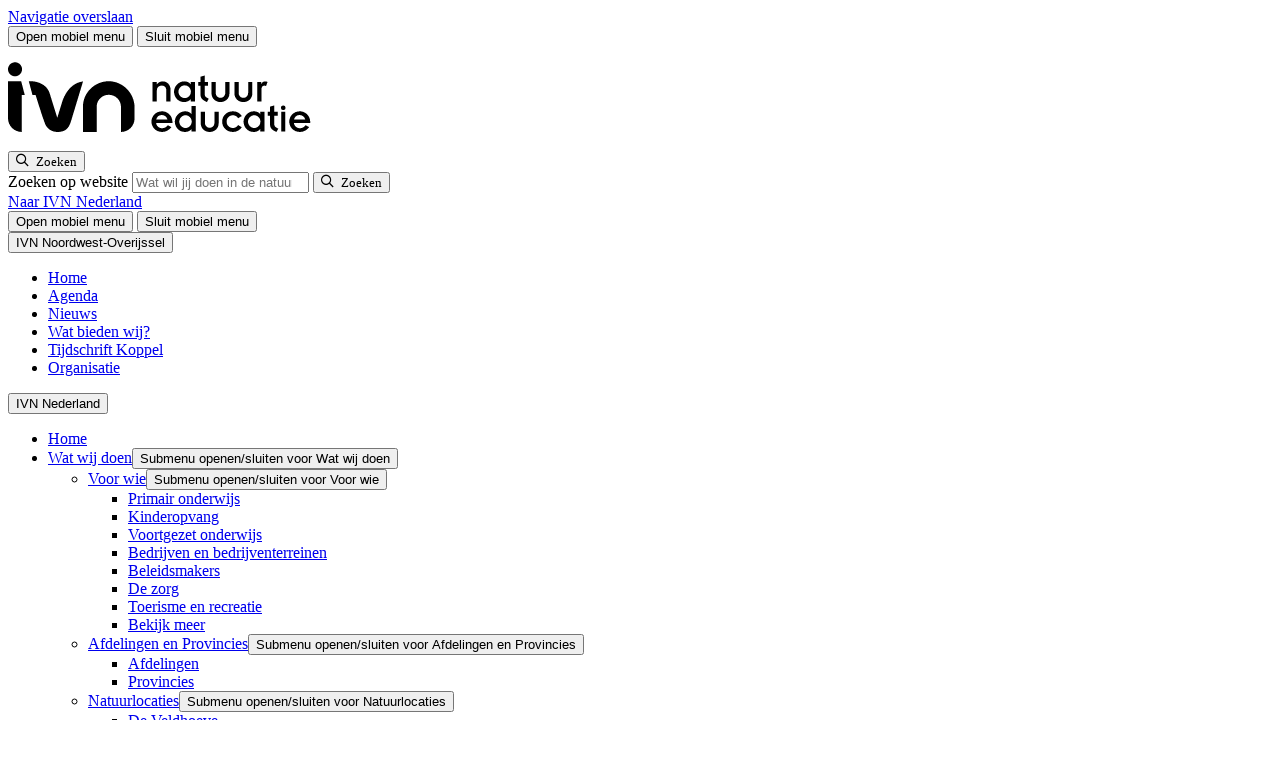

--- FILE ---
content_type: text/html; charset=UTF-8
request_url: https://www.ivn.nl/afdeling/noordwest-overijssel/natuurgroepen/
body_size: 11774
content:
    <!doctype html>
<html lang="nl-NL" xml:lang="nl-NL">
    <head>
        <meta charset="UTF-8">
        <meta name="viewport" content="width=device-width, initial-scale=1">
        <meta name="google-site-verification" content="IvvUFHVKeT1N3zboH9c9OCaFkSevukmfHtz0AhUjc7I" />

        <link rel="apple-touch-icon" sizes="180x180" href="/apple-touch-icon.png">
        <link rel="icon" type="image/png" sizes="32x32" href="/favicon-32x32.png">
        <link rel="icon" type="image/png" sizes="16x16" href="/favicon-16x16.png">
        <link rel="manifest" href="/site.webmanifest">
        <link rel="mask-icon" href="/safari-pinned-tab.svg" color="#5fc954">
        <meta name="msapplication-TileColor" content="#ffffff">
        <meta name="theme-color" content="#ffffff">
                <link rel="preload" href="https://www.ivn.nl/app/themes/nfc-ivn/assets/fonts/BreeRegular_HG2017_2.WOFF" as="font" type="font/woff" crossorigin>
        <!--  Fonts  -->
        <link rel="preconnect" href="https://fonts.googleapis.com">
        <link rel="preconnect" href="https://fonts.gstatic.com" crossorigin>
        

        
                    <!-- Google Tag Manager -->
            <script>(function (w, d, s, l, i) {
                    w[l] = w[l] || [];
                    w[l].push({
                        'gtm.start':
                            new Date().getTime(), event: 'gtm.js'
                    });
                    var f = d.getElementsByTagName(s)[0],
                        j = d.createElement(s), dl = l != 'dataLayer' ? '&l=' + l : '';
                    j.async = true;
                    j.src =
                        'https://www.googletagmanager.com/gtm.js?id=' + i + dl;
                    f.parentNode.insertBefore(j, f);
                })(window, document, 'script', 'dataLayer', 'GTM-5TFB6GW');</script>
            <!-- End Google Tag Manager -->
        
        <meta name='robots' content='index, follow, max-image-preview:large, max-snippet:-1, max-video-preview:-1' />

	<!-- This site is optimized with the Yoast SEO Premium plugin v26.0 (Yoast SEO v26.1.1) - https://yoast.com/wordpress/plugins/seo/ -->
	<title>Natuurgroepen - IVN</title>
<link data-rocket-prefetch href="https://ct.pinterest.com" rel="dns-prefetch">
<link data-rocket-prefetch href="https://tr.snapchat.com" rel="dns-prefetch">
<link data-rocket-prefetch href="https://www.clarity.ms" rel="dns-prefetch">
<link data-rocket-prefetch href="https://s.pinimg.com" rel="dns-prefetch">
<link data-rocket-prefetch href="https://sc-static.net" rel="dns-prefetch">
<link data-rocket-prefetch href="https://snap.licdn.com" rel="dns-prefetch">
<link data-rocket-prefetch href="https://static.ads-twitter.com" rel="dns-prefetch">
<link data-rocket-prefetch href="https://bat.bing.com" rel="dns-prefetch">
<link data-rocket-prefetch href="https://connect.facebook.net" rel="dns-prefetch">
<link data-rocket-prefetch href="https://scripts.clarity.ms" rel="dns-prefetch">
<link data-rocket-prefetch href="https://www.googletagmanager.com" rel="dns-prefetch">
<link data-rocket-prefetch href="https://cdn-cookieyes.com" rel="dns-prefetch">
<link data-rocket-prefetch href="https://fonts.googleapis.com" rel="dns-prefetch">
<link data-rocket-prefetch href="https://d1azc1qln24ryf.cloudfront.net" rel="dns-prefetch">
<link data-rocket-prefetch href="https://ajax.googleapis.com" rel="dns-prefetch">
<link data-rocket-prefetch href="https://googleads.g.doubleclick.net" rel="dns-prefetch">
<link data-rocket-prefetch href="https://static.hotjar.com" rel="dns-prefetch">
<link data-rocket-prefetch href="https://script.hotjar.com" rel="dns-prefetch">
<link data-rocket-preload as="style" href="https://fonts.googleapis.com/css2?family=Open+Sans:ital,wght@0,300..800;1,300..800&#038;display=swap" rel="preload">
<link href="https://fonts.googleapis.com/css2?family=Open+Sans:ital,wght@0,300..800;1,300..800&#038;display=swap" media="print" onload="this.media=&#039;all&#039;" rel="stylesheet">
<noscript><link rel="stylesheet" href="https://fonts.googleapis.com/css2?family=Open+Sans:ital,wght@0,300..800;1,300..800&#038;display=swap"></noscript><link rel="preload" data-rocket-preload as="image" href="https://www.ivn.nl/app/uploads/sites/56/2022/09/nwo_natuurgroepen_2-2048x1120.jpg" fetchpriority="high">
	<link rel="canonical" href="https://www.ivn.nl/afdeling/noordwest-overijssel/natuurgroepen/" />
	<meta property="og:locale" content="nl_NL" />
	<meta property="og:type" content="article" />
	<meta property="og:title" content="Natuurgroepen" />
	<meta property="og:description" content="Een deel van de leden is actief als vrijwilliger; zij zijn georganiseerd in verschillende natuur- en werkgroepen: gidsen; over planten, vogels; voor jeugd, ouderen. Natuurgroep Insecten Natuurgroep Planten Natuurgroep Vogels JeugdNatuurClub JNC De Weerribben Natuurkoffers voor Ouderen &nbsp;" />
	<meta property="og:url" content="https://www.ivn.nl/afdeling/noordwest-overijssel/natuurgroepen/" />
	<meta property="og:site_name" content="Noordwest-Overijssel" />
	<meta property="article:modified_time" content="2023-03-10T14:27:48+00:00" />
	<meta property="og:image" content="https://www.ivn.nl/app/uploads/sites/56/2022/09/nwo_natuurgroepen_2.jpg" />
	<meta property="og:image:width" content="2560" />
	<meta property="og:image:height" content="1400" />
	<meta property="og:image:type" content="image/jpeg" />
	<meta name="twitter:card" content="summary_large_image" />
	<meta name="twitter:label1" content="Geschatte leestijd" />
	<meta name="twitter:data1" content="1 minuut" />
	<script type="application/ld+json" class="yoast-schema-graph">{"@context":"https://schema.org","@graph":[{"@type":"WebPage","@id":"https://www.ivn.nl/afdeling/noordwest-overijssel/natuurgroepen/","url":"https://www.ivn.nl/afdeling/noordwest-overijssel/natuurgroepen/","name":"Natuurgroepen - IVN","isPartOf":{"@id":"https://www.ivn.nl/afdeling/noordwest-overijssel/#website"},"primaryImageOfPage":{"@id":"https://www.ivn.nl/afdeling/noordwest-overijssel/natuurgroepen/#primaryimage"},"image":{"@id":"https://www.ivn.nl/afdeling/noordwest-overijssel/natuurgroepen/#primaryimage"},"thumbnailUrl":"https://www.ivn.nl/app/uploads/sites/56/2022/09/nwo_natuurgroepen_2.jpg","datePublished":"2022-09-28T18:21:45+00:00","dateModified":"2023-03-10T14:27:48+00:00","breadcrumb":{"@id":"https://www.ivn.nl/afdeling/noordwest-overijssel/natuurgroepen/#breadcrumb"},"inLanguage":"nl-NL","potentialAction":[{"@type":"ReadAction","target":["https://www.ivn.nl/afdeling/noordwest-overijssel/natuurgroepen/"]}]},{"@type":"ImageObject","inLanguage":"nl-NL","@id":"https://www.ivn.nl/afdeling/noordwest-overijssel/natuurgroepen/#primaryimage","url":"https://www.ivn.nl/app/uploads/sites/56/2022/09/nwo_natuurgroepen_2.jpg","contentUrl":"https://www.ivn.nl/app/uploads/sites/56/2022/09/nwo_natuurgroepen_2.jpg","width":2560,"height":1400,"caption":"Natuurgroepen"},{"@type":"BreadcrumbList","@id":"https://www.ivn.nl/afdeling/noordwest-overijssel/natuurgroepen/#breadcrumb","itemListElement":[{"@type":"ListItem","position":1,"name":"","item":"https://www.ivn.nl"},{"@type":"ListItem","position":2,"name":"Afdelingen","item":"https://www.ivn.nl/afdelingen-en-provincies/"},{"@type":"ListItem","position":3,"name":"Noordwest-Overijssel","item":"https://www.ivn.nl/afdeling/noordwest-overijssel/"},{"@type":"ListItem","position":4,"name":"Natuurgroepen"}]},{"@type":"WebSite","@id":"https://www.ivn.nl/afdeling/noordwest-overijssel/#website","url":"https://www.ivn.nl/afdeling/noordwest-overijssel/","name":"Noordwest-Overijssel","description":"IVN Noordwest-Overijssel","potentialAction":[{"@type":"SearchAction","target":{"@type":"EntryPoint","urlTemplate":"https://www.ivn.nl/afdeling/noordwest-overijssel/?s={search_term_string}"},"query-input":{"@type":"PropertyValueSpecification","valueRequired":true,"valueName":"search_term_string"}}],"inLanguage":"nl-NL"}]}</script>
	<!-- / Yoast SEO Premium plugin. -->


<link rel='dns-prefetch' href='//ajax.googleapis.com' />
<link rel='dns-prefetch' href='//d1azc1qln24ryf.cloudfront.net' />
<link href='https://fonts.gstatic.com' crossorigin rel='preconnect' />
<style id='wp-img-auto-sizes-contain-inline-css'>
img:is([sizes=auto i],[sizes^="auto," i]){contain-intrinsic-size:3000px 1500px}
/*# sourceURL=wp-img-auto-sizes-contain-inline-css */
</style>
<link rel='stylesheet' id='post-views-counter-frontend-css' href='https://www.ivn.nl/app/plugins/post-views-counter/css/frontend.min.css?ver=1.4.7' media='all' />
<link rel='stylesheet' id='theme-styles-base-css' href='https://www.ivn.nl/app/themes/nfc-ivn/assets/css/website.min.css?ver=a75b0c' media='all' />
<link rel='stylesheet' id='theme-default-skip-link-css' href='https://www.ivn.nl/app/themes/nfc-ivn/assets/css/default/skip-link.min.css?ver=a75b0c' media='all' />
<link rel='stylesheet' id='theme-default-mobile-menu-css' href='https://www.ivn.nl/app/themes/nfc-ivn/assets/css/default/mobile-menu.min.css?ver=a75b0c' media='(max-width: 980px)' />
<link rel='stylesheet' id='theme-default-desktop-menu-css' href='https://www.ivn.nl/app/themes/nfc-ivn/assets/css/default/desktop-menu.min.css?ver=a75b0c' media='(min-width: 981px)' />
<link rel='stylesheet' id='theme-default-print-css' href='https://www.ivn.nl/app/themes/nfc-ivn/assets/css/default/print.min.css?ver=a75b0c' media='print' />
<link rel='stylesheet' id='icomoon-css' href='https://d1azc1qln24ryf.cloudfront.net/123035/IVN/style-cf.css?ver=a75b0c' media='all' />
<script src="https://ajax.googleapis.com/ajax/libs/jquery/3.6.0/jquery.min.js" id="jquery-js"></script>
<meta name="generator" content="WordPress 6.9" />
<meta property="og:image" content="https://www.ivn.nl/app/uploads/sites/56/2022/09/nwo_natuurgroepen_2-2048x1120.jpg" />    <meta name="generator" content="WP Rocket 3.20.1.2" data-wpr-features="wpr_preconnect_external_domains wpr_oci wpr_preload_links wpr_desktop" /></head>

<body class="wp-singular page-template-default page page-id-80 wp-theme-nfc-ivn">
    <!-- Google Tag Manager (noscript) -->
    <noscript>
        <iframe src="https://www.googletagmanager.com/ns.html?id=GTM-5TFB6GW"
                height="0" width="0" style="display:none;visibility:hidden"></iframe>
    </noscript>
    <!-- End Google Tag Manager (noscript) -->

    <header  id="site-header">
        <a class="screen-reader-text skip-link" href="#main">
            Navigatie overslaan        </a>

        <div  class="top-header">
    <div  class="container">
        <div id="hamburger-menu-button">
    <button type="button"
            class="menu-icon open"
            aria-haspopup="menu"
            aria-expanded="false"
            aria-controls="site-navigation">
        <span class="bar bar-1"></span>
        <span class="bar bar-2"></span>
        <span class="bar bar-3"></span>
        <span class="visually-hidden">
            Open mobiel menu        </span>
    </button>

    <button type="button"
            class="menu-icon close"
            aria-expanded="false"
            aria-controls="site-navigation">
        <span class="bar bar-1"></span>
        <span class="bar bar-2"></span>
        <span class="visually-hidden">
            Sluit mobiel menu        </span>
    </button>
</div>
<div class="logo">
    <a href="/" aria-label="IVN homepagina">
        <svg xmlns="http://www.w3.org/2000/svg" width="320" height="100" viewBox="0 0 319.998 99.998" xml:space="preserve">
    <path d="M385.81 28.953c-1.118 3.757-3.909 5.736-7.259 5.736-3.35 0-6.092-2.08-6.955-5.736zm6.193-4.366h-20.407c.305-3.756 3.807-6.447 7.513-6.447 2.843 0 5.279 1.371 7.107 3.808l4.467-2.488c-2.944-3.705-7.006-5.939-11.422-5.99-8.579 0-13.553 6.447-13.553 12.945s4.974 12.944 13.553 12.944c5.127 0 12.742-4.213 12.742-13.807zM355.556 14.13h5.28V38.7h-5.28zm-.304 29.594a2.947 2.947 0 0 1 2.944-2.944 2.947 2.947 0 0 1 2.944 2.944 2.946 2.946 0 0 1-2.944 2.945 2.946 2.946 0 0 1-2.944-2.945zm-16.549-10h2.995v-10.66c0-5.127 2.539-7.005 7.97-9.595l2.335 4.164-2.842 1.624c-1.574.913-2.184 2.132-2.184 4.772v9.695h4.214V38.7h-4.214v7.97l-5.279-1.473V38.7h-2.995zm-9.035-7.31c0 4.417-3.554 7.97-7.716 7.97-4.264 0-7.817-3.553-7.817-7.97 0-4.416 3.553-7.97 7.817-7.97 4.162 0 7.716 3.554 7.716 7.97zm5.076 12.285V14.13h-5.279v2.995h-.102c-1.675-2.233-4.721-3.656-8.071-3.656-8.072 0-12.741 6.6-12.741 12.945 0 6.041 5.025 12.944 12.995 12.944 3.655 0 6.446-1.573 7.817-3.654h.102v2.995zm-28.376-5.28c-2.386 3.453-5.786 5.94-11.015 5.94-8.579 0-13.553-6.446-13.553-12.944 0-6.498 4.974-12.945 13.553-12.945 4.669 0 8.832 2.487 11.015 5.94l-4.618 2.74c-1.423-2.233-3.504-3.705-6.397-3.705-4.62 0-7.97 3.554-7.97 7.97s3.35 7.97 7.97 7.97c2.995 0 4.974-1.523 6.397-3.706zm-51.371-8.933c0-6.905 5.382-11.016 11.219-11.016s11.218 4.112 11.218 11.016V38.7h-5.279V24.943c0-3.605-2.64-6.194-5.939-6.194s-5.939 2.59-5.939 6.194V38.7h-5.28zm-11.268 1.928c0 4.417-3.553 7.97-7.716 7.97-4.264 0-7.817-3.553-7.817-7.97 0-4.416 3.553-7.97 7.817-7.97 4.163 0 7.716 3.554 7.716 7.97zm5.076 19.594V14.13h-5.279v2.995h-.101c-1.676-2.233-4.721-3.656-8.073-3.656-8.07 0-12.74 6.6-12.74 12.945 0 6.042 5.025 12.944 12.995 12.944 3.654 0 6.446-1.573 7.818-3.654h.101v10.305zm-35.331-17.056c-1.117 3.757-3.909 5.737-7.258 5.737-3.351 0-6.092-2.081-6.956-5.737zm6.194-4.365H199.26c.305-3.756 3.808-6.447 7.513-6.447 2.844 0 5.279 1.37 7.108 3.807l4.467-2.487c-2.944-3.706-7.005-5.94-11.422-5.99-8.58 0-13.553 6.447-13.553 12.944 0 6.498 4.973 12.944 13.553 12.944 5.126 0 12.742-4.213 12.742-13.807zm106.09 26.95h5.28v16.245c0 2.234 1.725 3.706 3.654 3.706.508 0 1.473-.305 1.98-.71l1.879 5.228c-.71.457-1.727.76-2.895.76-2.131 0-3.959-1.319-4.821-3.349h-.102v2.69h-4.975zm-28.629 10.357c0-6.904 5.381-11.016 11.218-11.016 5.838 0 11.219 4.111 11.219 11.016v14.214h-5.279V62.35c0-3.604-2.64-6.194-5.94-6.194-3.298 0-5.938 2.59-5.938 6.194v13.757h-5.28zm-28.629 0c0-6.904 5.381-11.016 11.218-11.016 5.838 0 11.218 4.111 11.218 11.016v14.214h-5.279V62.35c0-3.604-2.639-6.194-5.939-6.194-3.299 0-5.939 2.59-5.939 6.194v13.757H268.5Zm-16.752 9.239h2.996v-10.66c0-5.127 2.538-7.005 7.97-9.595l2.334 4.163-2.842 1.625c-1.574.913-2.184 2.132-2.184 4.771v9.696h4.214v4.975h-4.214v7.97l-5.278-1.473v-6.497h-2.996zm-9.034-7.31c0 4.416-3.554 7.97-7.717 7.97-4.264 0-7.818-3.554-7.818-7.97 0-4.417 3.554-7.97 7.818-7.97 4.163 0 7.717 3.553 7.717 7.97zm5.075 12.284v-24.57h-5.279v2.995h-.101c-1.676-2.233-4.722-3.655-8.072-3.655-8.072 0-12.742 6.6-12.742 12.945 0 6.041 5.026 12.944 12.996 12.944 3.655 0 6.447-1.573 7.818-3.654h.101v2.995zm-52.995-24.57h5.28v13.757c0 4.01 2.639 6.193 6.04 6.193 3.503 0 5.838-1.828 5.838-6.295V51.537h5.278V66.36c0 6.092-4.365 10.406-9.543 10.406-3.349 0-6.04-1.471-7.512-3.756h-.101v3.097h-5.28zM31.514 91.891c0 4.845-3.929 8.771-8.775 8.771s-8.779-3.926-8.779-8.77c0-4.852 3.933-8.768 8.78-8.768 4.845 0 8.774 3.916 8.774 8.767m-1.062-14.95h-16.49V30.703c0-9.518 7.715-17.235 17.232-17.235v46.265h3.703zm51.906-23.758L75.597 31.24s-6.444 20.565-9.421 30.267C61.43 76.94 43.156 76.94 43.156 76.94h-3.187l4.581-17.212h3.913c4.1-13.16 9.483-30.078 12.066-36.489 2.444-5.973 8.414-9.771 15.202-9.771 8.283 0 14.208 2.952 17.131 13.793l14.897 49.287s-16.559 0-25.4-23.364m72.924-39.716v31.18c0 8.565-6.786 15.344-15.332 15.344-7.734 0-14.262-5.827-15.064-13.574V13.584h-17.235v31.487c.131 17.556 14.53 31.736 32.068 31.859 17.89.126 32.526-14.969 32.526-32.859v-13.64c0-9.368-7.595-16.963-16.963-16.963" style="fill:var(--white)" transform="matrix(.79956 0 0 -.79956 -11.162 95.747)"/>
</svg>
    </a>
</div>

<div class="search">
    <button class="search-toggle-menu"
            type="button"
            aria-expanded="false"
            aria-controls="header-search-form">
        <span class="icon-search">
            <span class="visually-hidden">Zoeken</span>
        </span>
    </button>
    <form role="search" method="GET" action="https://www.ivn.nl/zoeken/" class="search-form" id="header-search-form">
        <label for="search-header-input" id="modal-title" class="visually-hidden">
            Zoeken op website        </label>

        <input id="search-header-input" type="search" name="_search" aria-label="Zoeken" placeholder="Wat wil jij doen in de natuur?">

        <button type="submit" aria-label="Zoeken">
                <span class="icon-search">
                    <span class="visually-hidden">Zoeken</span>
                </span>
        </button>
    </form>
</div>

<div class="top-sub-menu">
        <div class="label">
        <a href="https://www.ivn.nl">
            Naar IVN Nederland        </a>
    </div>
        <div id="hamburger-menu-button-desktop">
        <button type="button" class="menu-icon open" aria-haspopup="dialog" aria-expanded="false">
            <span class="bar bar-1"></span>
            <span class="bar bar-2"></span>
            <span class="bar bar-3"></span>
            <span class="visually-hidden">
            Open mobiel menu        </span>
        </button>

        <button type="button" class="menu-icon close">
            <span class="bar bar-1"></span>
            <span class="bar bar-2"></span>
            <span class="visually-hidden">
            Sluit mobiel menu        </span>
        </button>
    </div>
</div>
    </div>

    <div  class="toggle-menu" id="site-navigation">
    <div  class="container">
        <div class="inner-container">
            <div class="main-toggle-menu">



                <button type="button"
                        class="mobile-menu-toggle open"
                        aria-expanded="true">
                                            <span>
                                IVN Noordwest-Overijssel                            </span>
                                    </button>

                <nav class="mobile-only" aria-label="Hoofdnavigatie">

                    <ul id="menu-hoofdmenu" class="menu"><li id="menu-item-27" class="menu-item menu-item-type-post_type menu-item-object-page menu-item-home menu-item-27"><a href="https://www.ivn.nl/afdeling/noordwest-overijssel/">Home</a></li>
<li id="menu-item-51" class="menu-item menu-item-type-post_type menu-item-object-page menu-item-51"><a href="https://www.ivn.nl/afdeling/noordwest-overijssel/natuuractiviteiten/">Agenda</a></li>
<li id="menu-item-52" class="menu-item menu-item-type-post_type menu-item-object-page menu-item-52"><a href="https://www.ivn.nl/afdeling/noordwest-overijssel/nieuws/">Nieuws</a></li>
<li id="menu-item-494" class="menu-item menu-item-type-post_type menu-item-object-page menu-item-494"><a href="https://www.ivn.nl/afdeling/noordwest-overijssel/wat-hebben-wij-te-bieden/">Wat bieden wij?</a></li>
<li id="menu-item-279" class="menu-item menu-item-type-post_type menu-item-object-page menu-item-279"><a href="https://www.ivn.nl/afdeling/noordwest-overijssel/tijdschrift-koppel/">Tijdschrift Koppel</a></li>
<li id="menu-item-280" class="menu-item menu-item-type-post_type menu-item-object-page menu-item-280"><a href="https://www.ivn.nl/afdeling/noordwest-overijssel/organisatie/">Organisatie</a></li>
</ul>                </nav>

                                    
                    <button type="button"
                            class="mobile-menu-toggle "
                            aria-expanded="false">
                        <span>
                            IVN Nederland                        </span>
                    </button>
                    <nav class="corporate-menu" aria-label="Corporate navigation">
                        <ul id="menu-main-menu" class="menu"><li id="menu-item-272" class="home menu-item menu-item-type-post_type menu-item-object-page menu-item-home menu-item-272"><a href="https://www.ivn.nl/">Home</a></li>
<li id="menu-item-28" class="menu-item menu-item-type-post_type menu-item-object-page menu-item-has-children menu-item-28"><a href="https://www.ivn.nl/wat-wij-doen/">Wat wij doen</a><button type="button" class="open-sub-menu" aria-expanded="false" aria-controls="submenu-28"><span class="visually-hidden">Submenu openen/sluiten voor Wat wij doen</span></button>
<ul class="sub-menu">
	<li id="menu-item-83916" class="menu-item menu-item-type-post_type menu-item-object-page menu-item-has-children menu-item-83916"><a href="https://www.ivn.nl/wat-wij-doen/">Voor wie</a><button type="button" class="open-sub-menu" aria-expanded="false" aria-controls="submenu-83916"><span class="visually-hidden">Submenu openen/sluiten voor Voor wie</span></button>
	<ul class="sub-menu">
		<li id="menu-item-29161" class="menu-item menu-item-type-custom menu-item-object-custom menu-item-29161"><a href="https://www.ivn.nl/aanbod/primair-onderwijs">Primair onderwijs</a></li>
		<li id="menu-item-69991" class="menu-item menu-item-type-custom menu-item-object-custom menu-item-69991"><a href="https://www.ivn.nl/kinderopvang">Kinderopvang</a></li>
		<li id="menu-item-84237" class="menu-item menu-item-type-custom menu-item-object-custom menu-item-84237"><a href="https://www.ivn.nl/aanbod/voortgezet-onderwijs/home/">Voortgezet onderwijs</a></li>
		<li id="menu-item-88103" class="menu-item menu-item-type-custom menu-item-object-custom menu-item-88103"><a href="https://www.ivn.nl/aanbod/bedrijven-bedrijventerreinen/">Bedrijven en bedrijventerreinen</a></li>
		<li id="menu-item-72796" class="menu-item menu-item-type-custom menu-item-object-custom menu-item-72796"><a href="https://www.ivn.nl/aanbod/gemeenten/">Beleidsmakers</a></li>
		<li id="menu-item-82561" class="menu-item menu-item-type-custom menu-item-object-custom menu-item-82561"><a href="https://www.ivn.nl/aanbod/de-zorg/home/">De zorg</a></li>
		<li id="menu-item-89706" class="menu-item menu-item-type-custom menu-item-object-custom menu-item-89706"><a href="https://www.ivn.nl/aanbod/toerisme-recreatie/home/">Toerisme en recreatie</a></li>
		<li id="menu-item-83914" class="menu-item menu-item-type-custom menu-item-object-custom menu-item-83914"><a href="https://www.ivn.nl/wat-wij-doen/">Bekijk meer</a></li>
	</ul>
</li>
	<li id="menu-item-17637" class="menu-item menu-item-type-post_type menu-item-object-page menu-item-has-children menu-item-17637"><a href="https://www.ivn.nl/afdelingen-en-provincies/">Afdelingen en Provincies</a><button type="button" class="open-sub-menu" aria-expanded="false" aria-controls="submenu-17637"><span class="visually-hidden">Submenu openen/sluiten voor Afdelingen en Provincies</span></button>
	<ul class="sub-menu">
		<li id="menu-item-24525" class="menu-item menu-item-type-post_type menu-item-object-page menu-item-24525"><a href="https://www.ivn.nl/afdelingen-en-provincies/">Afdelingen</a></li>
		<li id="menu-item-25192" class="menu-item menu-item-type-post_type menu-item-object-page menu-item-25192"><a href="https://www.ivn.nl/provincies/">Provincies</a></li>
	</ul>
</li>
	<li id="menu-item-20260" class="menu-item menu-item-type-custom menu-item-object-custom menu-item-has-children menu-item-20260"><a href="https://www.ivn.nl/natuurlocaties/">Natuurlocaties</a><button type="button" class="open-sub-menu" aria-expanded="false" aria-controls="submenu-20260"><span class="visually-hidden">Submenu openen/sluiten voor Natuurlocaties</span></button>
	<ul class="sub-menu">
		<li id="menu-item-20277" class="menu-item menu-item-type-custom menu-item-object-custom menu-item-20277"><a href="https://www.ivn.nl/aanbod/veldhoeve/">De Veldhoeve</a></li>
		<li id="menu-item-20278" class="menu-item menu-item-type-custom menu-item-object-custom menu-item-20278"><a href="https://www.ivn.nl/aanbod/natuurschool/lauwersoog/">Natuurschool Lauwersoog</a></li>
		<li id="menu-item-67402" class="menu-item menu-item-type-custom menu-item-object-custom menu-item-67402"><a href="https://www.ivn.nl/aanbod/natuurschool/noordwijk/">Natuurschool Noordwijk</a></li>
		<li id="menu-item-86596" class="menu-item menu-item-type-custom menu-item-object-custom menu-item-86596"><a href="https://www.ivn.nl/aanbod/natuurschool/vierhouten/">Natuurschool Vierhouten</a></li>
	</ul>
</li>
</ul>
</li>
<li id="menu-item-62710" class="menu-item menu-item-type-post_type menu-item-object-page menu-item-62710"><a href="https://www.ivn.nl/natuuractiviteiten/">Activiteiten</a></li>
<li id="menu-item-43828" class="menu-item menu-item-type-post_type menu-item-object-page menu-item-has-children menu-item-43828"><a href="https://www.ivn.nl/wandelroutes-fietsroutes/">Routes</a><button type="button" class="open-sub-menu" aria-expanded="false" aria-controls="submenu-43828"><span class="visually-hidden">Submenu openen/sluiten voor Routes</span></button>
<ul class="sub-menu">
	<li id="menu-item-26" class="menu-item menu-item-type-post_type menu-item-object-page menu-item-26"><a href="https://www.ivn.nl/natuurroutes/">Alle routes</a></li>
	<li id="menu-item-43833" class="menu-item menu-item-type-custom menu-item-object-custom menu-item-43833"><a href="https://www.ivn.nl/ivn-natuurroutes-app/">IVN Natuurroutes app</a></li>
	<li id="menu-item-43830" class="menu-item menu-item-type-custom menu-item-object-custom menu-item-43830"><a href="https://www.ivn.nl/natuurroutes/?_route_type=wandelen">Wandelroutes</a></li>
	<li id="menu-item-43831" class="menu-item menu-item-type-custom menu-item-object-custom menu-item-43831"><a href="https://www.ivn.nl/natuurroutes/?_route_type=fietsen">Fietsroutes</a></li>
	<li id="menu-item-43832" class="menu-item menu-item-type-custom menu-item-object-custom menu-item-43832"><a href="https://www.ivn.nl/trektochten/">Trektochten</a></li>
</ul>
</li>
<li id="menu-item-25163" class="menu-item menu-item-type-custom menu-item-object-custom menu-item-has-children menu-item-25163"><a href="https://www.ivn.nl/aanbod/natuuracademie/">Natuuracademie</a><button type="button" class="open-sub-menu" aria-expanded="false" aria-controls="submenu-25163"><span class="visually-hidden">Submenu openen/sluiten voor Natuuracademie</span></button>
<ul class="sub-menu">
	<li id="menu-item-14916" class="menu-item menu-item-type-post_type menu-item-object-page menu-item-14916"><a href="https://www.ivn.nl/leren-over-natuur/zelf-leren/online-cursussen/">Online cursussen</a></li>
	<li id="menu-item-17390" class="menu-item menu-item-type-post_type menu-item-object-page menu-item-17390"><a href="https://www.ivn.nl/leren-over-natuur/zelf-leren/cursussen/">Fysieke cursussen</a></li>
	<li id="menu-item-19686" class="menu-item menu-item-type-custom menu-item-object-custom menu-item-19686"><a href="https://www.ivn.nl/aanbod/natuuracademie/natuurgidsenopleiding/">Natuurgidsenopleiding</a></li>
	<li id="menu-item-15042" class="menu-item menu-item-type-post_type menu-item-object-page menu-item-15042"><a href="https://www.ivn.nl/leren-over-natuur/inspiratie-doetips/">Kennisbank</a></li>
	<li id="menu-item-15311" class="menu-item menu-item-type-post_type menu-item-object-page menu-item-15311"><a href="https://www.ivn.nl/leren-over-natuur/anderen-leren/lespakketten/">Lespakketten</a></li>
	<li id="menu-item-17368" class="menu-item menu-item-type-post_type menu-item-object-page menu-item-17368"><a href="https://www.ivn.nl/natuurdownloads/">Downloads</a></li>
	<li id="menu-item-14929" class="menu-item menu-item-type-post_type menu-item-object-page menu-item-14929"><a href="https://www.ivn.nl/podcasts-over-de-natuur/">Podcasts</a></li>
</ul>
</li>
<li id="menu-item-17632" class="menu-item menu-item-type-post_type menu-item-object-page menu-item-has-children menu-item-17632"><a href="https://www.ivn.nl/over-ivn/">Over IVN</a><button type="button" class="open-sub-menu" aria-expanded="false" aria-controls="submenu-17632"><span class="visually-hidden">Submenu openen/sluiten voor Over IVN</span></button>
<ul class="sub-menu">
	<li id="menu-item-19619" class="menu-item menu-item-type-post_type menu-item-object-page menu-item-19619"><a href="https://www.ivn.nl/werken-bij-ivn/">Werken bij IVN</a></li>
	<li id="menu-item-43411" class="menu-item menu-item-type-post_type menu-item-object-page menu-item-43411"><a href="https://www.ivn.nl/over-ivn/partners/">Partners</a></li>
	<li id="menu-item-17633" class="menu-item menu-item-type-post_type menu-item-object-page menu-item-17633"><a href="https://www.ivn.nl/contact/">Contact</a></li>
</ul>
</li>
</ul>                    </nav>

                                    
                
                
    <div class="call-to-actions">

                    <a href="https://www.ivn.nl/afdeling/noordwest-overijssel/zoeken/" class="btn light">
                Aanbod            </a>
        
                                    <a href="https://www.ivn.nl/afdeling/noordwest-overijssel/lidmaatschap-donateurs/" class="btn">
                    Lid worden                </a>
                        </div>
            </div>

                            <div class="mobile-search">
                    <span id="search-element"></span>
                    <form role="search" method="GET" action="https://www.ivn.nl/afdeling/noordwest-overijssel" class="search-form">
                        <input type="search" name="s" aria-label="Zoeken"
                               placeholder="Zoeken...">
                        <button type="submit" aria-label="Zoeken">
                        <span class="icon-search">
                            <span class="visually-hidden">Zoeken</span>
                        </span>
                        </button>
                    </form>
                </div>

                
                <div class="sub-toggle-menu">
                    <nav aria-label="Hulpnavigatie">
                        <ul id="menu-rechterkant-toggle-menu" class="menu"><li id="menu-item-261" class="menu-item menu-item-type-post_type menu-item-object-page menu-item-261"><a href="https://www.ivn.nl/nieuws/">Nieuws</a></li>
<li id="menu-item-262" class="menu-item menu-item-type-custom menu-item-object-custom menu-item-262"><a href="https://www.ivn.nl/afdelingen-en-provincies/">Afdelingen</a></li>
<li id="menu-item-25194" class="menu-item menu-item-type-post_type menu-item-object-page menu-item-25194"><a href="https://www.ivn.nl/provincies/">Provincies</a></li>
<li id="menu-item-17794" class="menu-item menu-item-type-post_type menu-item-object-page menu-item-17794"><a href="https://www.ivn.nl/veelgestelde-vragen/">Veelgestelde vragen</a></li>
<li id="menu-item-268" class="menu-item menu-item-type-post_type menu-item-object-page menu-item-268"><a href="https://www.ivn.nl/werken-bij-ivn/">Werken bij IVN</a></li>
<li id="menu-item-270" class="login menu-item menu-item-type-custom menu-item-object-custom menu-item-270"><a target="_blank" href="https://ons.ivn.nl">Ons IVN</a></li>
<li id="menu-item-17796" class="menu-item menu-item-type-post_type menu-item-object-page menu-item-17796"><a href="https://www.ivn.nl/contact/">Contact</a></li>
</ul>                    </nav>
                </div>

                            
        </div>
    </div>
</div>

</div>
<div  id="hero" class="standard-heading-settings">
            <link rel="preload" as="image" href="https://www.ivn.nl/app/uploads/sites/56/2022/09/nwo_natuurgroepen_2-768x420.jpg" media="(max-width: 980px)">
                <link rel="preload" as="image" href="https://www.ivn.nl/app/uploads/sites/56/2022/09/nwo_natuurgroepen_2-2048x1120.jpg" media="(min-width: 981px)">
        <style>
        @media all and (max-width: 980px) {
            #hero {
                background-image: url(https://www.ivn.nl/app/uploads/sites/56/2022/09/nwo_natuurgroepen_2-768x420.jpg);
            }
        }

        @media all and (min-width: 981px) {
            #hero {
                background-image: url(https://www.ivn.nl/app/uploads/sites/56/2022/09/nwo_natuurgroepen_2-2048x1120.jpg);
            }
        }
    </style>
    <div  class="container">

                    <nav aria-label="Breadcrumb" class="breadcrumb">
                <ol><li><a href="https://www.ivn.nl"><span class="icon-home"></a></li>  <li><a href="https://www.ivn.nl/afdelingen-en-provincies/">Afdelingen</a></li>  <li><a href="https://www.ivn.nl/afdeling/noordwest-overijssel/">Noordwest-Overijssel</a></li>  <li><span class="breadcrumb_last" aria-current="page">Natuurgroepen</span></li></ol>            </nav>
        
        <div class="content">
                                                <span class="label bob">Afdeling</span>
                            
            <span class="h1">Noordwest-Overijssel</span>
        </div>
    </div>
</div>
<div  class="menu-header menu-sub-header">
    <div  class="menu-sub-header-container">
        <button type="button" class="mobile-toggle-sub" aria-expanded="false" aria-controls="menu-sub-header-nav">
            <div class="container">
                <div class="mobile-toggle-sub-in">
                    <div class="toggle-label">
                        Menu                    </div>
                    <div class="toggle-icon">

                    </div>
                </div>
            </div>
        </button>
        <div class="menu-sub-header-nav" id="menu-sub-header-nav" hidden>
            <div class="container">
                <nav class="main-nav" aria-label="Hoofdnavigatie">
                    <ul id="menu-hoofdmenu-1" class="menu"><li  class="menu-item menu-item-type-post_type menu-item-object-page menu-item-home">
    <a  href="https://www.ivn.nl/afdeling/noordwest-overijssel/">
        
            <span class="icon-home"></span>
        
    </a>
</li>
<li  class="menu-item menu-item-type-post_type menu-item-object-page">
    <a  href="https://www.ivn.nl/afdeling/noordwest-overijssel/natuuractiviteiten/">
        
            Agenda
        
    </a>
</li>
<li  class="menu-item menu-item-type-post_type menu-item-object-page">
    <a  href="https://www.ivn.nl/afdeling/noordwest-overijssel/nieuws/">
        
            Nieuws
        
    </a>
</li>
<li  class="menu-item menu-item-type-post_type menu-item-object-page">
    <a  href="https://www.ivn.nl/afdeling/noordwest-overijssel/wat-hebben-wij-te-bieden/">
        
            Wat bieden wij?
        
    </a>
</li>
<li  class="menu-item menu-item-type-post_type menu-item-object-page">
    <a  href="https://www.ivn.nl/afdeling/noordwest-overijssel/tijdschrift-koppel/">
        
            Tijdschrift Koppel
        
    </a>
</li>
<li  class="menu-item menu-item-type-post_type menu-item-object-page">
    <a  href="https://www.ivn.nl/afdeling/noordwest-overijssel/organisatie/">
        
            Organisatie
        
    </a>
</li>
</ul>                </nav>

                
    <div class="call-to-actions">

                    <a href="https://www.ivn.nl/afdeling/noordwest-overijssel/zoeken/" class="btn light">
                Aanbod            </a>
        
                                    <a href="https://www.ivn.nl/afdeling/noordwest-overijssel/lidmaatschap-donateurs/" class="btn">
                    Lid worden                </a>
                        </div>
            </div>
        </div>
    </div>
</div>
    </header>

    <main  id="main" tabindex="-1">

<section  class="section-content section no-padding-top">
    <div class="container">
        <h1>Natuurgroepen</h1>
        <p>Een deel van de leden is actief als vrijwilliger; zij zijn georganiseerd in verschillende natuur- en werkgroepen: gidsen; over planten, vogels; voor jeugd, ouderen.</p>
<ul>
<li><a href="https://www.ivn.nl/afdeling/noordwest-overijssel/natuurgroep-insecten/"  aria-label="Natuurgroep Insecten">Natuurgroep Insecten</a></li>
<li><a href="https://www.ivn.nl/afdeling/noordwest-overijssel/plantenwerkgroep/"  aria-label="Natuurgroep Planten">Natuurgroep Planten</a></li>
<li><a href="//www.ivn.nl/afdeling/noordwest-overijssel/natuurgroep-vogels"  aria-label="Natuurgroep Vogels">Natuurgroep Vogels</a></li>
<li><a href="//www.ivn.nl/afdeling/noordwest-overijssel/jeugdnatuurclub-jnc-de-weerribben"  aria-label="JeugdNatuurClub JNC De Weerribben">JeugdNatuurClub JNC De Weerribben</a></li>
<li><a href="//www.ivn.nl/afdeling/noordwest-overijssel/natuurkoffer-voor-ouderen"  aria-label="Natuurkoffers voor Ouderen">Natuurkoffers voor Ouderen</a></li>
</ul>
<p>&nbsp;</p>
    </div>
</section>
</main><section  class="pre-footer-section section">
    <div  class="smaller-container pre-footer-settings">
        
<div  class="pre-footer-block app-block">
    <div class="content">
                    <p class="h4">Doneer aan IVN</p>
        
                    <p>Draag nu bij aan een generatie die de natuur kent en waardeert, gezonder opgroeit en betrokken is bij een duurzame toekomst. Met <a href="https://steun.ivn.nl/doneer/footer">jouw donatie</a> kunnen wij meer mensen de natuur laten ontdekken.</p>
<p>&nbsp;</p>
            </div>

    <div class="app-options" style="display: none;">
                    <div class="option">
                <a href="https://apps.apple.com/nl/app/ivn-natuurroutes/id6746806523" target="_blank">
                    <img src="https://www.ivn.nl/app/themes/nfc-ivn/assets/images/app-store.png" alt="Download in de App Store" title="Download in de app store">
                </a>
            </div>
        
                    <div class="option">
                <a href="https://play.google.com/store/apps/details?id=nl.irias.ivnnatuurroutes" target="_blank">
                    <img src="https://www.ivn.nl/app/themes/nfc-ivn/assets/images/google-play-store.png" alt="Download in de Google Play Store" title="Download in de google play store">
                </a>
            </div>
            </div>
</div>

<div  class="pre-footer-block newsletter-block">
    <div class="content">
                    <p class="h4">Aanmelden nieuwsbrief</p>
        
                    <p>Schrijf je in voor de maandelijkse nieuwsbrief boordevol natuurtips en inspiratie.</p>
            </div>

            <a href="https://doemee.ivn.nl/nieuwsbrief-mens-natuur" target="_blank" class="btn white">
            Aanmelden nieuwsbrief        </a>
    </div>
    <div  class="pre-footer-block socials-block">
                    <div class="content">
                                    <p class="h4">Volg ons op social media</p>
                
                            </div>
        
        <div class="socials">
                            <div class="social">
                    <a href="https://www.linkedin.com/company/instituut-voor-natuureducatie/" target="_blank" aria-label="Bezoek LinkedIn">
                        <span class="icon-linkedin" aria-hidden="true"></span>
                        <span class="visually-hidden">Bezoek LinkedIn</span>
                    </a>
                </div>
            
                            <div class="social">
                    <a href="https://www.facebook.com/IVNNatuureducatie/" target="_blank" aria-label="Bezoek Facebook">
                        <span class="icon-facebook" aria-hidden="true"></span>
                        <span class="visually-hidden">Bezoek Facebook</span>
                    </a>
                </div>
            
            
                            <div class="social">
                    <a href="https://www.youtube.com/c/IVNNatuureducatie" target="_blank" aria-label="Bezoek YouTube">
                        <span class="icon-youtube" aria-hidden="true"></span>
                        <span class="visually-hidden">Bezoek YouTube</span>
                    </a>
                </div>
            
                            <div class="social">
                    <a href="https://www.instagram.com/IVNNatuureducatie/" target="_blank" aria-label="Bezoek Instagram">
                        <span class="icon-instagram" aria-hidden="true"></span>
                        <span class="visually-hidden">Bezoek Instagram</span>
                    </a>
                </div>
                    </div>
    </div>
    </div>
</section>
<footer  id="section-footer" class="section">
    <div  class="main-footer">
        <div  class="smaller-container menu-settings">
            <div class="fast-to">
                <p class="h4">Snel naar</p>
                <ul id="menu-fast-to-footer-menu" class="menu"><li id="menu-item-19681" class="menu-item menu-item-type-post_type menu-item-object-page menu-item-19681"><a href="https://www.ivn.nl/aan-de-slag/">Aan de slag</a></li>
<li id="menu-item-19682" class="menu-item menu-item-type-post_type menu-item-object-page menu-item-19682"><a href="https://www.ivn.nl/eropuit/">Eropuit</a></li>
<li id="menu-item-78687" class="menu-item menu-item-type-post_type menu-item-object-page menu-item-78687"><a href="https://www.ivn.nl/leren-over-natuur/inspiratie-doetips/">Inspiratie en doe-tips</a></li>
<li id="menu-item-78689" class="menu-item menu-item-type-post_type menu-item-object-page menu-item-78689"><a href="https://www.ivn.nl/ivn-natuurroutes-app/">De IVN Natuurroutes app</a></li>
</ul>            </div>

            <div class="general-footer">
                <p class="h4">IVN Nederland</p>
                <ul id="menu-general-corporate-footer-menu" class="menu"><li id="menu-item-17793" class="menu-item menu-item-type-post_type menu-item-object-page menu-item-17793"><a href="https://www.ivn.nl/over-ivn/">Over IVN</a></li>
<li id="menu-item-38462" class="menu-item menu-item-type-post_type menu-item-object-page menu-item-38462"><a href="https://www.ivn.nl/veelgestelde-vragen/">Veelgestelde vragen</a></li>
<li id="menu-item-78691" class="menu-item menu-item-type-post_type menu-item-object-page menu-item-78691"><a href="https://www.ivn.nl/steun-ons/">Steun ons</a></li>
<li id="menu-item-78690" class="menu-item menu-item-type-post_type menu-item-object-page menu-item-78690"><a href="https://www.ivn.nl/aan-de-slag-als-vrijwilliger/">Aan de slag als vrijwilliger</a></li>
<li id="menu-item-25149" class="menu-item menu-item-type-custom menu-item-object-custom menu-item-25149"><a href="https://www.ivn.nl/contact/">Contact</a></li>
<li id="menu-item-226" class="menu-item menu-item-type-post_type menu-item-object-page menu-item-226"><a href="https://www.ivn.nl/werken-bij-ivn/">Werken bij IVN</a></li>
<li id="menu-item-222" class="menu-item menu-item-type-post_type menu-item-object-page menu-item-222"><a href="https://www.ivn.nl/pers/">Pers</a></li>
<li id="menu-item-221" class="menu-item menu-item-type-post_type menu-item-object-page menu-item-privacy-policy menu-item-221"><a rel="privacy-policy" href="https://www.ivn.nl/privacy-en-cookie-statement/">Privacy en cookie statement</a></li>
</ul>            </div>
        </div>

        <div  class="smaller-container">
    <div class="logos-footer">
                    <div class="logo-footer">
                                <img width="94" height="64" src="https://www.ivn.nl/app/uploads/2022/07/anbi.png" class="attachment-medium_large size-medium_large" alt="Een vage, gedeeltelijk zichtbare tekst met de prominente letters ANBI in het wit op een lichtgrijze achtergrond. De rest van de tekst boven en onder is onduidelijk en onleesbaar." decoding="async" />                            </div>
                    <div class="logo-footer">
                                <img width="768" height="468" src="https://www.ivn.nl/app/uploads/2022/11/CBF22000_Erkend_GoedDoel_wit-768x468.png" class="attachment-medium_large size-medium_large" alt="Logo met de tekst CBF Erkend Goed Doel en een abstract oogsymbool, wat duidt op een erkende liefdadigheidsorganisatie. Het ontwerp maakt gebruik van witte tekst en vormen op een lichte achtergrond." decoding="async" fetchpriority="high" srcset="https://www.ivn.nl/app/uploads/2022/11/CBF22000_Erkend_GoedDoel_wit-768x468.png 768w, https://www.ivn.nl/app/uploads/2022/11/CBF22000_Erkend_GoedDoel_wit-300x183.png 300w, https://www.ivn.nl/app/uploads/2022/11/CBF22000_Erkend_GoedDoel_wit-1024x624.png 1024w, https://www.ivn.nl/app/uploads/2022/11/CBF22000_Erkend_GoedDoel_wit-1536x936.png 1536w, https://www.ivn.nl/app/uploads/2022/11/CBF22000_Erkend_GoedDoel_wit-240x146.png 240w, https://www.ivn.nl/app/uploads/2022/11/CBF22000_Erkend_GoedDoel_wit-360x219.png 360w, https://www.ivn.nl/app/uploads/2022/11/CBF22000_Erkend_GoedDoel_wit-480x292.png 480w, https://www.ivn.nl/app/uploads/2022/11/CBF22000_Erkend_GoedDoel_wit-720x439.png 720w, https://www.ivn.nl/app/uploads/2022/11/CBF22000_Erkend_GoedDoel_wit.png 1921w" sizes="(max-width: 768px) 100vw, 768px" />                            </div>
                    <div class="logo-footer">
                                <img width="363" height="70" src="https://www.ivn.nl/app/uploads/2026/01/PL-logo-wit.png" class="attachment-medium_large size-medium_large" alt="Logo van de Postcode Loterij met witte letters op een transparante achtergrond." decoding="async" srcset="https://www.ivn.nl/app/uploads/2026/01/PL-logo-wit.png 363w, https://www.ivn.nl/app/uploads/2026/01/PL-logo-wit-300x58.png 300w, https://www.ivn.nl/app/uploads/2026/01/PL-logo-wit-240x46.png 240w, https://www.ivn.nl/app/uploads/2026/01/PL-logo-wit-360x69.png 360w" sizes="(max-width: 363px) 100vw, 363px" />                            </div>
            </div>
</div>
    </div>

    <div  class="bottom-footer">
        <div  class="smaller-container smaller">
            <div class="copyrights">
                <p>Copyright &copy; 2026 - IVN Natuureducatie</p>
            </div>
        </div>
    </div>
</footer>

<script type="speculationrules">
{"prefetch":[{"source":"document","where":{"and":[{"href_matches":"/afdeling/noordwest-overijssel/*"},{"not":{"href_matches":["/afdeling/noordwest-overijssel/wp-*.php","/afdeling/noordwest-overijssel/wp-admin/*","/app/uploads/sites/56/*","/app/*","/app/plugins/*","/app/themes/nfc-ivn/*","/afdeling/noordwest-overijssel/*\\?(.+)"]}},{"not":{"selector_matches":"a[rel~=\"nofollow\"]"}},{"not":{"selector_matches":".no-prefetch, .no-prefetch a"}}]},"eagerness":"conservative"}]}
</script>
<script>
	var relevanssi_rt_regex = /(&|\?)_(rt|rt_nonce)=(\w+)/g
	var newUrl = window.location.search.replace(relevanssi_rt_regex, '')
	history.replaceState(null, null, window.location.pathname + newUrl + window.location.hash)
</script>
<link rel='stylesheet' id='theme-template-template-parts/header/hero-css' href='https://www.ivn.nl/app/themes/nfc-ivn/assets/css/template/template-parts/header/hero.min.css?ver=a75b0c' media='all' />
<link rel='stylesheet' id='theme-template-template-parts/partials/content-css' href='https://www.ivn.nl/app/themes/nfc-ivn/assets/css/template/template-parts/partials/content.min.css?ver=a75b0c' media='all' />
<link rel='stylesheet' id='theme-template-template-parts/footer/pre-footer-css' href='https://www.ivn.nl/app/themes/nfc-ivn/assets/css/template/template-parts/footer/pre-footer.min.css?ver=a75b0c' media='all' />
<link rel='stylesheet' id='theme-template-template-parts/footer/partials/apps-css' href='https://www.ivn.nl/app/themes/nfc-ivn/assets/css/template/template-parts/footer/partials/apps.min.css?ver=a75b0c' media='all' />
<link rel='stylesheet' id='theme-template-template-parts/footer/partials/newsletter-css' href='https://www.ivn.nl/app/themes/nfc-ivn/assets/css/template/template-parts/footer/partials/newsletter.min.css?ver=a75b0c' media='all' />
<link rel='stylesheet' id='theme-template-template-parts/footer/partials/socials-css' href='https://www.ivn.nl/app/themes/nfc-ivn/assets/css/template/template-parts/footer/partials/socials.min.css?ver=a75b0c' media='all' />
<link rel='stylesheet' id='theme-template-template-parts/footer/partials/logos-css' href='https://www.ivn.nl/app/themes/nfc-ivn/assets/css/template/template-parts/footer/partials/logos.min.css?ver=a75b0c' media='all' />
<link rel='stylesheet' id='theme-default-auto-complete-css' href='https://www.ivn.nl/app/themes/nfc-ivn/assets/css/default/auto-complete.min.css?ver=a75b0c' media='all' />
<script id="rocket-browser-checker-js-after">
"use strict";var _createClass=function(){function defineProperties(target,props){for(var i=0;i<props.length;i++){var descriptor=props[i];descriptor.enumerable=descriptor.enumerable||!1,descriptor.configurable=!0,"value"in descriptor&&(descriptor.writable=!0),Object.defineProperty(target,descriptor.key,descriptor)}}return function(Constructor,protoProps,staticProps){return protoProps&&defineProperties(Constructor.prototype,protoProps),staticProps&&defineProperties(Constructor,staticProps),Constructor}}();function _classCallCheck(instance,Constructor){if(!(instance instanceof Constructor))throw new TypeError("Cannot call a class as a function")}var RocketBrowserCompatibilityChecker=function(){function RocketBrowserCompatibilityChecker(options){_classCallCheck(this,RocketBrowserCompatibilityChecker),this.passiveSupported=!1,this._checkPassiveOption(this),this.options=!!this.passiveSupported&&options}return _createClass(RocketBrowserCompatibilityChecker,[{key:"_checkPassiveOption",value:function(self){try{var options={get passive(){return!(self.passiveSupported=!0)}};window.addEventListener("test",null,options),window.removeEventListener("test",null,options)}catch(err){self.passiveSupported=!1}}},{key:"initRequestIdleCallback",value:function(){!1 in window&&(window.requestIdleCallback=function(cb){var start=Date.now();return setTimeout(function(){cb({didTimeout:!1,timeRemaining:function(){return Math.max(0,50-(Date.now()-start))}})},1)}),!1 in window&&(window.cancelIdleCallback=function(id){return clearTimeout(id)})}},{key:"isDataSaverModeOn",value:function(){return"connection"in navigator&&!0===navigator.connection.saveData}},{key:"supportsLinkPrefetch",value:function(){var elem=document.createElement("link");return elem.relList&&elem.relList.supports&&elem.relList.supports("prefetch")&&window.IntersectionObserver&&"isIntersecting"in IntersectionObserverEntry.prototype}},{key:"isSlowConnection",value:function(){return"connection"in navigator&&"effectiveType"in navigator.connection&&("2g"===navigator.connection.effectiveType||"slow-2g"===navigator.connection.effectiveType)}}]),RocketBrowserCompatibilityChecker}();
//# sourceURL=rocket-browser-checker-js-after
</script>
<script id="rocket-preload-links-js-extra">
var RocketPreloadLinksConfig = {"excludeUris":"/(?:.+/)?feed(?:/(?:.+/?)?)?$|/(?:.+/)?embed/|http://(/%5B/%5D+)?/(index.php/)?(.*)wp-json(/.*|$)|/refer/|/go/|/recommend/|/recommends/","usesTrailingSlash":"1","imageExt":"jpg|jpeg|gif|png|tiff|bmp|webp|avif|pdf|doc|docx|xls|xlsx|php","fileExt":"jpg|jpeg|gif|png|tiff|bmp|webp|avif|pdf|doc|docx|xls|xlsx|php|html|htm","siteUrl":"https://www.ivn.nl/afdeling/noordwest-overijssel","onHoverDelay":"100","rateThrottle":"3"};
//# sourceURL=rocket-preload-links-js-extra
</script>
<script id="rocket-preload-links-js-after">
(function() {
"use strict";var r="function"==typeof Symbol&&"symbol"==typeof Symbol.iterator?function(e){return typeof e}:function(e){return e&&"function"==typeof Symbol&&e.constructor===Symbol&&e!==Symbol.prototype?"symbol":typeof e},e=function(){function i(e,t){for(var n=0;n<t.length;n++){var i=t[n];i.enumerable=i.enumerable||!1,i.configurable=!0,"value"in i&&(i.writable=!0),Object.defineProperty(e,i.key,i)}}return function(e,t,n){return t&&i(e.prototype,t),n&&i(e,n),e}}();function i(e,t){if(!(e instanceof t))throw new TypeError("Cannot call a class as a function")}var t=function(){function n(e,t){i(this,n),this.browser=e,this.config=t,this.options=this.browser.options,this.prefetched=new Set,this.eventTime=null,this.threshold=1111,this.numOnHover=0}return e(n,[{key:"init",value:function(){!this.browser.supportsLinkPrefetch()||this.browser.isDataSaverModeOn()||this.browser.isSlowConnection()||(this.regex={excludeUris:RegExp(this.config.excludeUris,"i"),images:RegExp(".("+this.config.imageExt+")$","i"),fileExt:RegExp(".("+this.config.fileExt+")$","i")},this._initListeners(this))}},{key:"_initListeners",value:function(e){-1<this.config.onHoverDelay&&document.addEventListener("mouseover",e.listener.bind(e),e.listenerOptions),document.addEventListener("mousedown",e.listener.bind(e),e.listenerOptions),document.addEventListener("touchstart",e.listener.bind(e),e.listenerOptions)}},{key:"listener",value:function(e){var t=e.target.closest("a"),n=this._prepareUrl(t);if(null!==n)switch(e.type){case"mousedown":case"touchstart":this._addPrefetchLink(n);break;case"mouseover":this._earlyPrefetch(t,n,"mouseout")}}},{key:"_earlyPrefetch",value:function(t,e,n){var i=this,r=setTimeout(function(){if(r=null,0===i.numOnHover)setTimeout(function(){return i.numOnHover=0},1e3);else if(i.numOnHover>i.config.rateThrottle)return;i.numOnHover++,i._addPrefetchLink(e)},this.config.onHoverDelay);t.addEventListener(n,function e(){t.removeEventListener(n,e,{passive:!0}),null!==r&&(clearTimeout(r),r=null)},{passive:!0})}},{key:"_addPrefetchLink",value:function(i){return this.prefetched.add(i.href),new Promise(function(e,t){var n=document.createElement("link");n.rel="prefetch",n.href=i.href,n.onload=e,n.onerror=t,document.head.appendChild(n)}).catch(function(){})}},{key:"_prepareUrl",value:function(e){if(null===e||"object"!==(void 0===e?"undefined":r(e))||!1 in e||-1===["http:","https:"].indexOf(e.protocol))return null;var t=e.href.substring(0,this.config.siteUrl.length),n=this._getPathname(e.href,t),i={original:e.href,protocol:e.protocol,origin:t,pathname:n,href:t+n};return this._isLinkOk(i)?i:null}},{key:"_getPathname",value:function(e,t){var n=t?e.substring(this.config.siteUrl.length):e;return n.startsWith("/")||(n="/"+n),this._shouldAddTrailingSlash(n)?n+"/":n}},{key:"_shouldAddTrailingSlash",value:function(e){return this.config.usesTrailingSlash&&!e.endsWith("/")&&!this.regex.fileExt.test(e)}},{key:"_isLinkOk",value:function(e){return null!==e&&"object"===(void 0===e?"undefined":r(e))&&(!this.prefetched.has(e.href)&&e.origin===this.config.siteUrl&&-1===e.href.indexOf("?")&&-1===e.href.indexOf("#")&&!this.regex.excludeUris.test(e.href)&&!this.regex.images.test(e.href))}}],[{key:"run",value:function(){"undefined"!=typeof RocketPreloadLinksConfig&&new n(new RocketBrowserCompatibilityChecker({capture:!0,passive:!0}),RocketPreloadLinksConfig).init()}}]),n}();t.run();
}());

//# sourceURL=rocket-preload-links-js-after
</script>
<script src="https://www.ivn.nl/app/themes/nfc-ivn/assets/js/dist/default/scroll-to-id.min.js?ver=a75b0c" id="theme-default-scroll-to-id-js"></script>
<script src="https://www.ivn.nl/app/themes/nfc-ivn/assets/js/dist/default/focus-visible.min.js?ver=a75b0c" id="theme-default-focus-visible-js"></script>
<script src="https://www.ivn.nl/app/themes/nfc-ivn/assets/js/dist/default/skip-link.min.js?ver=a75b0c" id="theme-default-skip-link-js"></script>
<script src="https://www.ivn.nl/app/themes/nfc-ivn/assets/js/dist/default/mobile-menu.min.js?ver=a75b0c" id="theme-default-mobile-menu-js"></script>
<script src="https://www.ivn.nl/app/themes/nfc-ivn/assets/js/dist/default/desktop-menu.min.js?ver=a75b0c" id="theme-default-desktop-menu-js"></script>
<script src="https://www.ivn.nl/afdeling/noordwest-overijssel/wp-includes/js/jquery/ui/core.min.js?ver=a75b0c" id="jquery-core-js"></script>
<script src="https://www.ivn.nl/afdeling/noordwest-overijssel/wp-includes/js/jquery/ui/menu.min.js?ver=a75b0c" id="jquery-menu-js"></script>
<script src="https://www.ivn.nl/afdeling/noordwest-overijssel/wp-includes/js/jquery/ui/autocomplete.min.js?ver=a75b0c" id="jquery-autocomplete-js"></script>
<script src="https://www.ivn.nl/app/themes/nfc-ivn/assets/js/dist/default/auto-complete.min.js?ver=a75b0c" id="theme-default-auto-complete-js"></script>
<script id="data_layer_script-js-extra">
var ivn_datalayer = {"type":"afdeling","forms":{"1":"NIET GEBRUIKEN: Korte formulier (procurios)","2":"NIET GEBRUIKEN: Lange formulier (procurios)","15":"Korte formulier","16":"Lange formulier"},"site":"Noordwest-Overijssel","ID":"80","post_title":"Natuurgroepen","post_type":"page"};
//# sourceURL=data_layer_script-js-extra
</script>
<script src="https://www.ivn.nl/app/themes/nfc-ivn/assets/js/dist/default/datalayer.js?ver=1678803401" id="data_layer_script-js"></script>

</body>
</html>

<!-- This website is like a Rocket, isn't it? Performance optimized by WP Rocket. Learn more: https://wp-rocket.me - Debug: cached@1769637937 -->